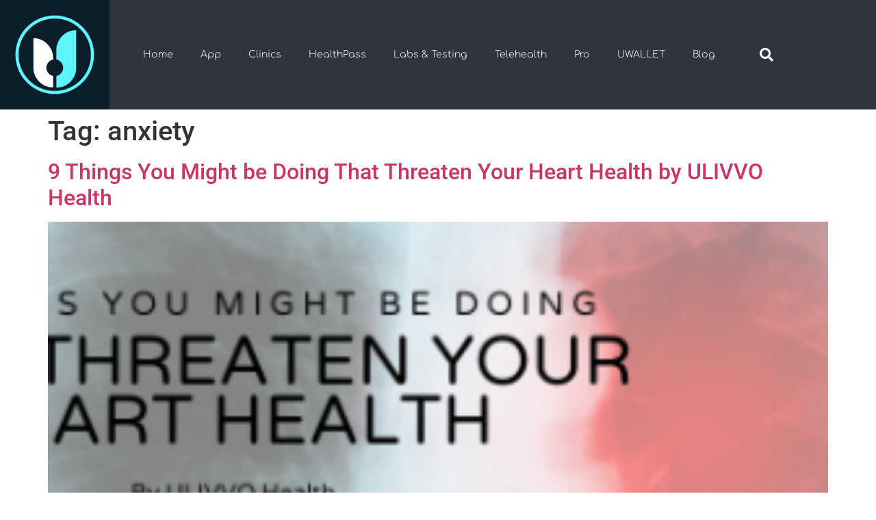

--- FILE ---
content_type: text/css
request_url: https://ulivvohealth.com/wp-content/uploads/elementor/css/post-637.css?ver=1769081812
body_size: 1792
content:
.elementor-kit-637{--e-global-color-primary:RGBA(0, 231, 255, 0.55);--e-global-color-secondary:#54595F;--e-global-color-text:#7A7A7A;--e-global-color-accent:#242A34;--e-global-color-225c26e4:#6EC1E4;--e-global-color-a6b1fcc:#61CE70;--e-global-color-4641634f:#4054B2;--e-global-color-1c27a309:#23A455;--e-global-color-4ed9cd1f:#000;--e-global-color-562c2d08:#FFF;--e-global-color-60fa0b06:#000000;--e-global-color-36b3eedf:#00E7FF;--e-global-color-6eb48721:#FF0200;--e-global-color-8aaf82e:#101B29;--e-global-color-211f656:#5DF5F9;--e-global-color-edc9adc:#0C1E29;--e-global-color-20842ba:#C8EF3A;--e-global-color-4f1b5db:#5DF5F97D;--e-global-color-5aa8dbe:#FFFFFF80;--e-global-color-22c1dc5:#F5E565;--e-global-typography-primary-font-family:"Roboto";--e-global-typography-primary-font-weight:600;--e-global-typography-secondary-font-family:"Roboto Slab";--e-global-typography-secondary-font-weight:400;--e-global-typography-text-font-family:"Roboto";--e-global-typography-text-font-weight:400;--e-global-typography-accent-font-family:"Roboto";--e-global-typography-accent-font-weight:500;}.elementor-kit-637 button,.elementor-kit-637 input[type="button"],.elementor-kit-637 input[type="submit"],.elementor-kit-637 .elementor-button{background-color:rgba(0, 231, 255, 0.55);}.elementor-kit-637 e-page-transition{background-color:#FFBC7D;}.elementor-section.elementor-section-boxed > .elementor-container{max-width:1140px;}.e-con{--container-max-width:1140px;}.elementor-widget:not(:last-child){margin-block-end:20px;}.elementor-element{--widgets-spacing:20px 20px;--widgets-spacing-row:20px;--widgets-spacing-column:20px;}{}h1.entry-title{display:var(--page-title-display);}.elementor-lightbox{--lightbox-ui-color:rgba(0, 231, 255, 0);--lightbox-text-color:#242A34;}@media(max-width:1024px){.elementor-section.elementor-section-boxed > .elementor-container{max-width:1024px;}.e-con{--container-max-width:1024px;}}@media(max-width:767px){.elementor-section.elementor-section-boxed > .elementor-container{max-width:767px;}.e-con{--container-max-width:767px;}}

--- FILE ---
content_type: text/css
request_url: https://ulivvohealth.com/wp-content/uploads/elementor/css/post-32.css?ver=1769081812
body_size: 12037
content:
.elementor-32 .elementor-element.elementor-element-1a69501f > .elementor-container > .elementor-column > .elementor-widget-wrap{align-content:center;align-items:center;}.elementor-32 .elementor-element.elementor-element-1a69501f:not(.elementor-motion-effects-element-type-background), .elementor-32 .elementor-element.elementor-element-1a69501f > .elementor-motion-effects-container > .elementor-motion-effects-layer{background-color:rgba(36,42,52,0.95);}.elementor-32 .elementor-element.elementor-element-1a69501f > .elementor-container{min-height:80px;}.elementor-32 .elementor-element.elementor-element-1a69501f{transition:background 0.3s, border 0.3s, border-radius 0.3s, box-shadow 0.3s;}.elementor-32 .elementor-element.elementor-element-1a69501f > .elementor-background-overlay{transition:background 0.3s, border-radius 0.3s, opacity 0.3s;}.elementor-widget-theme-site-logo .widget-image-caption{color:var( --e-global-color-text );font-family:var( --e-global-typography-text-font-family ), Sans-serif;font-weight:var( --e-global-typography-text-font-weight );}.elementor-32 .elementor-element.elementor-element-5df112a4 img{width:177px;}.elementor-widget-nav-menu .elementor-nav-menu .elementor-item{font-family:var( --e-global-typography-primary-font-family ), Sans-serif;font-weight:var( --e-global-typography-primary-font-weight );}.elementor-widget-nav-menu .elementor-nav-menu--main .elementor-item{color:var( --e-global-color-text );fill:var( --e-global-color-text );}.elementor-widget-nav-menu .elementor-nav-menu--main .elementor-item:hover,
					.elementor-widget-nav-menu .elementor-nav-menu--main .elementor-item.elementor-item-active,
					.elementor-widget-nav-menu .elementor-nav-menu--main .elementor-item.highlighted,
					.elementor-widget-nav-menu .elementor-nav-menu--main .elementor-item:focus{color:var( --e-global-color-accent );fill:var( --e-global-color-accent );}.elementor-widget-nav-menu .elementor-nav-menu--main:not(.e--pointer-framed) .elementor-item:before,
					.elementor-widget-nav-menu .elementor-nav-menu--main:not(.e--pointer-framed) .elementor-item:after{background-color:var( --e-global-color-accent );}.elementor-widget-nav-menu .e--pointer-framed .elementor-item:before,
					.elementor-widget-nav-menu .e--pointer-framed .elementor-item:after{border-color:var( --e-global-color-accent );}.elementor-widget-nav-menu{--e-nav-menu-divider-color:var( --e-global-color-text );}.elementor-widget-nav-menu .elementor-nav-menu--dropdown .elementor-item, .elementor-widget-nav-menu .elementor-nav-menu--dropdown  .elementor-sub-item{font-family:var( --e-global-typography-accent-font-family ), Sans-serif;font-weight:var( --e-global-typography-accent-font-weight );}.elementor-32 .elementor-element.elementor-element-55001a74 .elementor-menu-toggle{margin-left:auto;background-color:rgba(0,0,0,0);border-width:0px;border-radius:0px;}.elementor-32 .elementor-element.elementor-element-55001a74 .elementor-nav-menu .elementor-item{font-family:"Comfortaa", Sans-serif;font-size:14px;font-weight:300;}.elementor-32 .elementor-element.elementor-element-55001a74 .elementor-nav-menu--main .elementor-item{color:#ffffff;fill:#ffffff;padding-top:40px;padding-bottom:40px;}.elementor-32 .elementor-element.elementor-element-55001a74 .elementor-nav-menu--main .elementor-item:hover,
					.elementor-32 .elementor-element.elementor-element-55001a74 .elementor-nav-menu--main .elementor-item.elementor-item-active,
					.elementor-32 .elementor-element.elementor-element-55001a74 .elementor-nav-menu--main .elementor-item.highlighted,
					.elementor-32 .elementor-element.elementor-element-55001a74 .elementor-nav-menu--main .elementor-item:focus{color:#00e7ff;fill:#00e7ff;}.elementor-32 .elementor-element.elementor-element-55001a74 .elementor-nav-menu--main:not(.e--pointer-framed) .elementor-item:before,
					.elementor-32 .elementor-element.elementor-element-55001a74 .elementor-nav-menu--main:not(.e--pointer-framed) .elementor-item:after{background-color:#00E7FF00;}.elementor-32 .elementor-element.elementor-element-55001a74 .e--pointer-framed .elementor-item:before,
					.elementor-32 .elementor-element.elementor-element-55001a74 .e--pointer-framed .elementor-item:after{border-color:#00E7FF00;}.elementor-32 .elementor-element.elementor-element-55001a74 .elementor-nav-menu--main .elementor-item.elementor-item-active{color:#00e7ff;}.elementor-32 .elementor-element.elementor-element-55001a74 .elementor-nav-menu--main:not(.e--pointer-framed) .elementor-item.elementor-item-active:before,
					.elementor-32 .elementor-element.elementor-element-55001a74 .elementor-nav-menu--main:not(.e--pointer-framed) .elementor-item.elementor-item-active:after{background-color:#00E7FF00;}.elementor-32 .elementor-element.elementor-element-55001a74 .e--pointer-framed .elementor-item.elementor-item-active:before,
					.elementor-32 .elementor-element.elementor-element-55001a74 .e--pointer-framed .elementor-item.elementor-item-active:after{border-color:#00E7FF00;}.elementor-32 .elementor-element.elementor-element-55001a74 .e--pointer-framed .elementor-item:before{border-width:5px;}.elementor-32 .elementor-element.elementor-element-55001a74 .e--pointer-framed.e--animation-draw .elementor-item:before{border-width:0 0 5px 5px;}.elementor-32 .elementor-element.elementor-element-55001a74 .e--pointer-framed.e--animation-draw .elementor-item:after{border-width:5px 5px 0 0;}.elementor-32 .elementor-element.elementor-element-55001a74 .e--pointer-framed.e--animation-corners .elementor-item:before{border-width:5px 0 0 5px;}.elementor-32 .elementor-element.elementor-element-55001a74 .e--pointer-framed.e--animation-corners .elementor-item:after{border-width:0 5px 5px 0;}.elementor-32 .elementor-element.elementor-element-55001a74 .e--pointer-underline .elementor-item:after,
					 .elementor-32 .elementor-element.elementor-element-55001a74 .e--pointer-overline .elementor-item:before,
					 .elementor-32 .elementor-element.elementor-element-55001a74 .e--pointer-double-line .elementor-item:before,
					 .elementor-32 .elementor-element.elementor-element-55001a74 .e--pointer-double-line .elementor-item:after{height:5px;}.elementor-32 .elementor-element.elementor-element-55001a74 .elementor-nav-menu--dropdown a, .elementor-32 .elementor-element.elementor-element-55001a74 .elementor-menu-toggle{color:#ffffff;fill:#ffffff;}.elementor-32 .elementor-element.elementor-element-55001a74 .elementor-nav-menu--dropdown{background-color:rgba(36,42,52,0.92);}.elementor-32 .elementor-element.elementor-element-55001a74 .elementor-nav-menu--dropdown a:hover,
					.elementor-32 .elementor-element.elementor-element-55001a74 .elementor-nav-menu--dropdown a:focus,
					.elementor-32 .elementor-element.elementor-element-55001a74 .elementor-nav-menu--dropdown a.elementor-item-active,
					.elementor-32 .elementor-element.elementor-element-55001a74 .elementor-nav-menu--dropdown a.highlighted,
					.elementor-32 .elementor-element.elementor-element-55001a74 .elementor-menu-toggle:hover,
					.elementor-32 .elementor-element.elementor-element-55001a74 .elementor-menu-toggle:focus{color:#00e7ff;}.elementor-32 .elementor-element.elementor-element-55001a74 .elementor-nav-menu--dropdown a:hover,
					.elementor-32 .elementor-element.elementor-element-55001a74 .elementor-nav-menu--dropdown a:focus,
					.elementor-32 .elementor-element.elementor-element-55001a74 .elementor-nav-menu--dropdown a.elementor-item-active,
					.elementor-32 .elementor-element.elementor-element-55001a74 .elementor-nav-menu--dropdown a.highlighted{background-color:rgba(237,237,237,0);}.elementor-32 .elementor-element.elementor-element-55001a74 .elementor-nav-menu--dropdown a.elementor-item-active{background-color:rgba(110,193,228,0);}.elementor-32 .elementor-element.elementor-element-55001a74 .elementor-nav-menu--dropdown .elementor-item, .elementor-32 .elementor-element.elementor-element-55001a74 .elementor-nav-menu--dropdown  .elementor-sub-item{font-size:15px;}.elementor-32 .elementor-element.elementor-element-55001a74 div.elementor-menu-toggle{color:#ffffff;}.elementor-32 .elementor-element.elementor-element-55001a74 div.elementor-menu-toggle svg{fill:#ffffff;}.elementor-32 .elementor-element.elementor-element-55001a74 div.elementor-menu-toggle:hover, .elementor-32 .elementor-element.elementor-element-55001a74 div.elementor-menu-toggle:focus{color:#00e7ff;}.elementor-32 .elementor-element.elementor-element-55001a74 div.elementor-menu-toggle:hover svg, .elementor-32 .elementor-element.elementor-element-55001a74 div.elementor-menu-toggle:focus svg{fill:#00e7ff;}.elementor-32 .elementor-element.elementor-element-55001a74{--nav-menu-icon-size:25px;}.elementor-widget-search-form input[type="search"].elementor-search-form__input{font-family:var( --e-global-typography-text-font-family ), Sans-serif;font-weight:var( --e-global-typography-text-font-weight );}.elementor-widget-search-form .elementor-search-form__input,
					.elementor-widget-search-form .elementor-search-form__icon,
					.elementor-widget-search-form .elementor-lightbox .dialog-lightbox-close-button,
					.elementor-widget-search-form .elementor-lightbox .dialog-lightbox-close-button:hover,
					.elementor-widget-search-form.elementor-search-form--skin-full_screen input[type="search"].elementor-search-form__input{color:var( --e-global-color-text );fill:var( --e-global-color-text );}.elementor-widget-search-form .elementor-search-form__submit{font-family:var( --e-global-typography-text-font-family ), Sans-serif;font-weight:var( --e-global-typography-text-font-weight );background-color:var( --e-global-color-secondary );}.elementor-32 .elementor-element.elementor-element-6af9934f .elementor-search-form{text-align:end;}.elementor-32 .elementor-element.elementor-element-6af9934f .elementor-search-form__toggle{--e-search-form-toggle-size:40px;--e-search-form-toggle-color:#ffffff;--e-search-form-toggle-background-color:rgba(0,0,0,0);--e-search-form-toggle-icon-size:calc(50em / 100);}.elementor-32 .elementor-element.elementor-element-6af9934f.elementor-search-form--skin-full_screen .elementor-search-form__container{background-color:rgba(0,0,0,0.87);}.elementor-32 .elementor-element.elementor-element-6af9934f input[type="search"].elementor-search-form__input{font-size:35px;}.elementor-32 .elementor-element.elementor-element-6af9934f:not(.elementor-search-form--skin-full_screen) .elementor-search-form__container{border-radius:3px;}.elementor-32 .elementor-element.elementor-element-6af9934f.elementor-search-form--skin-full_screen input[type="search"].elementor-search-form__input{border-radius:3px;}.elementor-32 .elementor-element.elementor-element-6af9934f .elementor-search-form__toggle:hover{--e-search-form-toggle-color:#00e7ff;}.elementor-32 .elementor-element.elementor-element-6af9934f .elementor-search-form__toggle:focus{--e-search-form-toggle-color:#00e7ff;}.elementor-theme-builder-content-area{height:400px;}.elementor-location-header:before, .elementor-location-footer:before{content:"";display:table;clear:both;}@media(min-width:768px){.elementor-32 .elementor-element.elementor-element-108fdc9d{width:14.035%;}.elementor-32 .elementor-element.elementor-element-791e7e6d{width:81.93%;}.elementor-32 .elementor-element.elementor-element-49e6e6a1{width:4.035%;}}@media(max-width:1024px){.elementor-32 .elementor-element.elementor-element-1a69501f{padding:30px 20px 30px 20px;}.elementor-32 .elementor-element.elementor-element-55001a74 .elementor-nav-menu--main > .elementor-nav-menu > li > .elementor-nav-menu--dropdown, .elementor-32 .elementor-element.elementor-element-55001a74 .elementor-nav-menu__container.elementor-nav-menu--dropdown{margin-top:45px !important;}}@media(max-width:767px){.elementor-32 .elementor-element.elementor-element-1a69501f{padding:20px 20px 20px 20px;}.elementor-32 .elementor-element.elementor-element-108fdc9d{width:50%;}.elementor-32 .elementor-element.elementor-element-791e7e6d{width:35%;}.elementor-32 .elementor-element.elementor-element-55001a74 .elementor-nav-menu--main > .elementor-nav-menu > li > .elementor-nav-menu--dropdown, .elementor-32 .elementor-element.elementor-element-55001a74 .elementor-nav-menu__container.elementor-nav-menu--dropdown{margin-top:35px !important;}.elementor-32 .elementor-element.elementor-element-49e6e6a1{width:15%;}}

--- FILE ---
content_type: text/css
request_url: https://ulivvohealth.com/wp-content/uploads/elementor/css/post-2560.css?ver=1769081812
body_size: 19207
content:
.elementor-2560 .elementor-element.elementor-element-4346b912{padding:50px 0px 0px 0px;}.elementor-widget-divider{--divider-color:var( --e-global-color-secondary );}.elementor-widget-divider .elementor-divider__text{color:var( --e-global-color-secondary );font-family:var( --e-global-typography-secondary-font-family ), Sans-serif;font-weight:var( --e-global-typography-secondary-font-weight );}.elementor-widget-divider.elementor-view-stacked .elementor-icon{background-color:var( --e-global-color-secondary );}.elementor-widget-divider.elementor-view-framed .elementor-icon, .elementor-widget-divider.elementor-view-default .elementor-icon{color:var( --e-global-color-secondary );border-color:var( --e-global-color-secondary );}.elementor-widget-divider.elementor-view-framed .elementor-icon, .elementor-widget-divider.elementor-view-default .elementor-icon svg{fill:var( --e-global-color-secondary );}.elementor-2560 .elementor-element.elementor-element-4e335bd6{--divider-border-style:solid;--divider-color:var( --e-global-color-5aa8dbe );--divider-border-width:0px;}.elementor-2560 .elementor-element.elementor-element-4e335bd6 .elementor-divider-separator{width:100%;}.elementor-2560 .elementor-element.elementor-element-4e335bd6 .elementor-divider{padding-block-start:2px;padding-block-end:2px;}.elementor-widget-heading .elementor-heading-title{font-family:var( --e-global-typography-primary-font-family ), Sans-serif;font-weight:var( --e-global-typography-primary-font-weight );color:var( --e-global-color-primary );}.elementor-2560 .elementor-element.elementor-element-3b7cf397{text-align:start;}.elementor-2560 .elementor-element.elementor-element-3b7cf397 .elementor-heading-title{font-family:"Montserrat", Sans-serif;font-size:14px;font-weight:500;color:#FFFFFF;}.elementor-2560 .elementor-element.elementor-element-2530b9f4{text-align:start;}.elementor-2560 .elementor-element.elementor-element-2530b9f4 .elementor-heading-title{font-family:"Montserrat", Sans-serif;font-size:11px;font-weight:400;color:var( --e-global-color-211f656 );}.elementor-2560 .elementor-element.elementor-element-5c9636a0{text-align:start;}.elementor-2560 .elementor-element.elementor-element-5c9636a0 .elementor-heading-title{font-family:"Montserrat", Sans-serif;font-size:11px;font-weight:400;color:var( --e-global-color-211f656 );}.elementor-2560 .elementor-element.elementor-element-568b4bbe{text-align:start;}.elementor-2560 .elementor-element.elementor-element-568b4bbe .elementor-heading-title{font-family:"Montserrat", Sans-serif;font-size:11px;font-weight:400;color:var( --e-global-color-211f656 );}.elementor-2560 .elementor-element.elementor-element-c4007c6{text-align:start;}.elementor-2560 .elementor-element.elementor-element-c4007c6 .elementor-heading-title{font-family:"Montserrat", Sans-serif;font-size:11px;font-weight:400;color:var( --e-global-color-211f656 );}.elementor-2560 .elementor-element.elementor-element-2a205c20{text-align:start;}.elementor-2560 .elementor-element.elementor-element-2a205c20 .elementor-heading-title{font-family:"Montserrat", Sans-serif;font-size:11px;font-weight:400;color:var( --e-global-color-211f656 );}.elementor-2560 .elementor-element.elementor-element-6314ff7f{text-align:start;}.elementor-2560 .elementor-element.elementor-element-6314ff7f .elementor-heading-title{font-family:"Montserrat", Sans-serif;font-size:11px;font-weight:400;color:var( --e-global-color-211f656 );}.elementor-2560 .elementor-element.elementor-element-2dab5e1d{text-align:start;}.elementor-2560 .elementor-element.elementor-element-2dab5e1d .elementor-heading-title{font-family:"Montserrat", Sans-serif;font-size:11px;font-weight:400;color:var( --e-global-color-211f656 );}.elementor-2560 .elementor-element.elementor-element-79cbc451{text-align:start;}.elementor-2560 .elementor-element.elementor-element-79cbc451 .elementor-heading-title{font-family:"Montserrat", Sans-serif;font-size:11px;font-weight:400;color:var( --e-global-color-211f656 );}.elementor-2560 .elementor-element.elementor-element-7493c476{text-align:start;}.elementor-2560 .elementor-element.elementor-element-7493c476 .elementor-heading-title{font-family:"Montserrat", Sans-serif;font-size:11px;font-weight:400;color:var( --e-global-color-211f656 );}.elementor-2560 .elementor-element.elementor-element-55f4518e{text-align:start;}.elementor-2560 .elementor-element.elementor-element-55f4518e .elementor-heading-title{font-family:"Montserrat", Sans-serif;font-size:11px;font-weight:400;color:var( --e-global-color-211f656 );}.elementor-2560 .elementor-element.elementor-element-3bee5651{--divider-border-style:solid;--divider-color:var( --e-global-color-5aa8dbe );--divider-border-width:0px;}.elementor-2560 .elementor-element.elementor-element-3bee5651 .elementor-divider-separator{width:100%;}.elementor-2560 .elementor-element.elementor-element-3bee5651 .elementor-divider{padding-block-start:2px;padding-block-end:2px;}.elementor-2560 .elementor-element.elementor-element-7be9ba25{text-align:start;}.elementor-2560 .elementor-element.elementor-element-7be9ba25 .elementor-heading-title{font-family:"Montserrat", Sans-serif;font-size:14px;font-weight:500;color:#FFFFFF;}.elementor-2560 .elementor-element.elementor-element-731486b9{text-align:start;}.elementor-2560 .elementor-element.elementor-element-731486b9 .elementor-heading-title{font-family:"Montserrat", Sans-serif;font-size:11px;font-weight:400;color:var( --e-global-color-211f656 );}.elementor-2560 .elementor-element.elementor-element-5f44042b{text-align:start;}.elementor-2560 .elementor-element.elementor-element-5f44042b .elementor-heading-title{font-family:"Montserrat", Sans-serif;font-size:11px;font-weight:400;color:var( --e-global-color-211f656 );}.elementor-2560 .elementor-element.elementor-element-34d6f293{text-align:start;}.elementor-2560 .elementor-element.elementor-element-34d6f293 .elementor-heading-title{font-family:"Montserrat", Sans-serif;font-size:11px;font-weight:400;color:var( --e-global-color-211f656 );}.elementor-2560 .elementor-element.elementor-element-59b741be{text-align:start;}.elementor-2560 .elementor-element.elementor-element-59b741be .elementor-heading-title{font-family:"Montserrat", Sans-serif;font-size:11px;font-weight:400;color:var( --e-global-color-211f656 );}.elementor-2560 .elementor-element.elementor-element-47263522{text-align:start;}.elementor-2560 .elementor-element.elementor-element-47263522 .elementor-heading-title{font-family:"Montserrat", Sans-serif;font-size:11px;font-weight:400;color:var( --e-global-color-211f656 );}.elementor-2560 .elementor-element.elementor-element-32019509{--divider-border-style:solid;--divider-color:var( --e-global-color-5aa8dbe );--divider-border-width:0px;}.elementor-2560 .elementor-element.elementor-element-32019509 .elementor-divider-separator{width:100%;}.elementor-2560 .elementor-element.elementor-element-32019509 .elementor-divider{padding-block-start:2px;padding-block-end:2px;}.elementor-2560 .elementor-element.elementor-element-70fa6a79{text-align:start;}.elementor-2560 .elementor-element.elementor-element-70fa6a79 .elementor-heading-title{font-family:"Montserrat", Sans-serif;font-size:14px;font-weight:500;color:#FFFFFF;}.elementor-2560 .elementor-element.elementor-element-51b02b29{text-align:start;}.elementor-2560 .elementor-element.elementor-element-51b02b29 .elementor-heading-title{font-family:"Montserrat", Sans-serif;font-size:11px;font-weight:400;color:var( --e-global-color-211f656 );}.elementor-2560 .elementor-element.elementor-element-22d82463{text-align:start;}.elementor-2560 .elementor-element.elementor-element-22d82463 .elementor-heading-title{font-family:"Montserrat", Sans-serif;font-size:11px;font-weight:400;color:var( --e-global-color-211f656 );}.elementor-2560 .elementor-element.elementor-element-7888d7f0{text-align:start;}.elementor-2560 .elementor-element.elementor-element-7888d7f0 .elementor-heading-title{font-family:"Montserrat", Sans-serif;font-size:11px;font-weight:400;color:var( --e-global-color-211f656 );}.elementor-2560 .elementor-element.elementor-element-7a00e281{text-align:start;}.elementor-2560 .elementor-element.elementor-element-7a00e281 .elementor-heading-title{font-family:"Montserrat", Sans-serif;font-size:11px;font-weight:400;color:var( --e-global-color-211f656 );}.elementor-2560 .elementor-element.elementor-element-12588727{text-align:start;}.elementor-2560 .elementor-element.elementor-element-12588727 .elementor-heading-title{font-family:"Montserrat", Sans-serif;font-size:11px;font-weight:400;color:var( --e-global-color-211f656 );}.elementor-2560 .elementor-element.elementor-element-5e354b67{text-align:start;}.elementor-2560 .elementor-element.elementor-element-5e354b67 .elementor-heading-title{font-family:"Montserrat", Sans-serif;font-size:11px;font-weight:400;color:var( --e-global-color-211f656 );}.elementor-2560 .elementor-element.elementor-element-25c9ac12{--divider-border-style:solid;--divider-color:var( --e-global-color-5aa8dbe );--divider-border-width:0px;}.elementor-2560 .elementor-element.elementor-element-25c9ac12 .elementor-divider-separator{width:100%;}.elementor-2560 .elementor-element.elementor-element-25c9ac12 .elementor-divider{padding-block-start:2px;padding-block-end:2px;}.elementor-2560 .elementor-element.elementor-element-7e828b50{text-align:start;}.elementor-2560 .elementor-element.elementor-element-7e828b50 .elementor-heading-title{font-family:"Montserrat", Sans-serif;font-size:14px;font-weight:500;color:#FFFFFF;}.elementor-2560 .elementor-element.elementor-element-35f43f5f{text-align:start;}.elementor-2560 .elementor-element.elementor-element-35f43f5f .elementor-heading-title{font-family:"Montserrat", Sans-serif;font-size:11px;font-weight:400;color:var( --e-global-color-211f656 );}.elementor-2560 .elementor-element.elementor-element-4c85d8d0{text-align:start;}.elementor-2560 .elementor-element.elementor-element-4c85d8d0 .elementor-heading-title{font-family:"Montserrat", Sans-serif;font-size:11px;font-weight:400;color:var( --e-global-color-211f656 );}.elementor-2560 .elementor-element.elementor-element-5bb7ea8{text-align:start;}.elementor-2560 .elementor-element.elementor-element-5bb7ea8 .elementor-heading-title{font-family:"Montserrat", Sans-serif;font-size:11px;font-weight:400;color:var( --e-global-color-211f656 );}.elementor-2560 .elementor-element.elementor-element-116217b5{text-align:start;}.elementor-2560 .elementor-element.elementor-element-116217b5 .elementor-heading-title{font-family:"Montserrat", Sans-serif;font-size:11px;font-weight:400;color:var( --e-global-color-211f656 );}.elementor-2560 .elementor-element.elementor-element-34fcd3fa{text-align:start;}.elementor-2560 .elementor-element.elementor-element-34fcd3fa .elementor-heading-title{font-family:"Montserrat", Sans-serif;font-size:11px;font-weight:400;color:var( --e-global-color-211f656 );}.elementor-2560 .elementor-element.elementor-element-26cdee1d{text-align:start;}.elementor-2560 .elementor-element.elementor-element-26cdee1d .elementor-heading-title{font-family:"Montserrat", Sans-serif;font-size:11px;font-weight:400;color:var( --e-global-color-211f656 );}.elementor-2560 .elementor-element.elementor-element-d6d5513{text-align:start;}.elementor-2560 .elementor-element.elementor-element-d6d5513 .elementor-heading-title{font-family:"Montserrat", Sans-serif;font-size:11px;font-weight:400;color:var( --e-global-color-211f656 );}.elementor-2560 .elementor-element.elementor-element-1c0acc41{--divider-border-style:solid;--divider-color:var( --e-global-color-5aa8dbe );--divider-border-width:0px;}.elementor-2560 .elementor-element.elementor-element-1c0acc41 .elementor-divider-separator{width:100%;}.elementor-2560 .elementor-element.elementor-element-1c0acc41 .elementor-divider{padding-block-start:2px;padding-block-end:2px;}.elementor-2560 .elementor-element.elementor-element-448e1a6c{text-align:start;}.elementor-2560 .elementor-element.elementor-element-448e1a6c .elementor-heading-title{font-family:"Montserrat", Sans-serif;font-size:14px;font-weight:500;color:#FFFFFF;}.elementor-2560 .elementor-element.elementor-element-6cc1cd23{text-align:start;}.elementor-2560 .elementor-element.elementor-element-6cc1cd23 .elementor-heading-title{font-family:"Montserrat", Sans-serif;font-size:11px;font-weight:400;color:var( --e-global-color-211f656 );}.elementor-2560 .elementor-element.elementor-element-4b034729{text-align:start;}.elementor-2560 .elementor-element.elementor-element-4b034729 .elementor-heading-title{font-family:"Montserrat", Sans-serif;font-size:11px;font-weight:400;color:var( --e-global-color-211f656 );}.elementor-2560 .elementor-element.elementor-element-6af573e1{text-align:start;}.elementor-2560 .elementor-element.elementor-element-6af573e1 .elementor-heading-title{font-family:"Montserrat", Sans-serif;font-size:11px;font-weight:400;color:var( --e-global-color-211f656 );}.elementor-2560 .elementor-element.elementor-element-3dd515d7{text-align:start;}.elementor-2560 .elementor-element.elementor-element-3dd515d7 .elementor-heading-title{font-family:"Montserrat", Sans-serif;font-size:11px;font-weight:400;color:var( --e-global-color-211f656 );}.elementor-2560 .elementor-element.elementor-element-8a97436{text-align:start;}.elementor-2560 .elementor-element.elementor-element-8a97436 .elementor-heading-title{font-family:"Montserrat", Sans-serif;font-size:11px;font-weight:400;color:var( --e-global-color-211f656 );}.elementor-2560 .elementor-element.elementor-element-d18bb6e{--spacer-size:50px;}.elementor-2560 .elementor-element.elementor-element-3f91b714:not(.elementor-motion-effects-element-type-background), .elementor-2560 .elementor-element.elementor-element-3f91b714 > .elementor-motion-effects-container > .elementor-motion-effects-layer{background-color:#FFFFFF;}.elementor-2560 .elementor-element.elementor-element-3f91b714{transition:background 0.3s, border 0.3s, border-radius 0.3s, box-shadow 0.3s;}.elementor-2560 .elementor-element.elementor-element-3f91b714 > .elementor-background-overlay{transition:background 0.3s, border-radius 0.3s, opacity 0.3s;}.elementor-2560 .elementor-element.elementor-element-3f833de6 > .elementor-element-populated{padding:40px 0px 0px 0px;}.elementor-2560 .elementor-element.elementor-element-41a86619 > .elementor-widget-container{margin:0px 0px 0px 0px;padding:0px 0px 20px 0px;}.elementor-2560 .elementor-element.elementor-element-41a86619{text-align:start;}.elementor-2560 .elementor-element.elementor-element-41a86619 .elementor-heading-title{font-family:"Montserrat", Sans-serif;font-size:11px;font-weight:400;color:var( --e-global-color-edc9adc );}.elementor-2560 .elementor-element.elementor-element-43f69999 > .elementor-element-populated{padding:40px 0px 0px 0px;}.elementor-2560 .elementor-element.elementor-element-462117b6 > .elementor-widget-container{margin:0px 0px 0px 0px;padding:0px 0px 20px 0px;}.elementor-2560 .elementor-element.elementor-element-462117b6{text-align:start;}.elementor-2560 .elementor-element.elementor-element-462117b6 .elementor-heading-title{font-family:"Montserrat", Sans-serif;font-size:11px;font-weight:400;color:var( --e-global-color-edc9adc );}.elementor-2560 .elementor-element.elementor-element-1b23d5df > .elementor-element-populated{padding:40px 0px 0px 0px;}.elementor-2560 .elementor-element.elementor-element-6209a1b9 > .elementor-widget-container{margin:0px 0px 0px 0px;padding:0px 0px 20px 0px;}.elementor-2560 .elementor-element.elementor-element-6209a1b9{text-align:start;}.elementor-2560 .elementor-element.elementor-element-6209a1b9 .elementor-heading-title{font-family:"Montserrat", Sans-serif;font-size:11px;font-weight:400;color:var( --e-global-color-edc9adc );}.elementor-2560 .elementor-element.elementor-element-4bef05fa > .elementor-element-populated{padding:40px 0px 0px 0px;}.elementor-2560 .elementor-element.elementor-element-52c233b1 > .elementor-widget-container{margin:0px 0px 0px 0px;padding:0px 0px 20px 0px;}.elementor-2560 .elementor-element.elementor-element-52c233b1{text-align:start;}.elementor-2560 .elementor-element.elementor-element-52c233b1 .elementor-heading-title{font-family:"Montserrat", Sans-serif;font-size:11px;font-weight:400;color:var( --e-global-color-edc9adc );}.elementor-2560 .elementor-element.elementor-element-1731d358 > .elementor-element-populated{padding:20px 0px 0px 0px;}.elementor-2560 .elementor-element.elementor-element-7c5dd57{--grid-template-columns:repeat(0, auto);--icon-size:25px;--grid-column-gap:5px;--grid-row-gap:0px;}.elementor-2560 .elementor-element.elementor-element-7c5dd57 .elementor-widget-container{text-align:center;}.elementor-2560 .elementor-element.elementor-element-7c5dd57 > .elementor-widget-container{padding:0px 0px 20px 0px;}.elementor-2560 .elementor-element.elementor-element-7c5dd57 .elementor-social-icon{background-color:#02010100;}.elementor-2560 .elementor-element.elementor-element-7c5dd57 .elementor-social-icon i{color:var( --e-global-color-edc9adc );}.elementor-2560 .elementor-element.elementor-element-7c5dd57 .elementor-social-icon svg{fill:var( --e-global-color-edc9adc );}.elementor-2560 .elementor-element.elementor-element-7c5dd57 .elementor-social-icon:hover i{color:var( --e-global-color-211f656 );}.elementor-2560 .elementor-element.elementor-element-7c5dd57 .elementor-social-icon:hover svg{fill:var( --e-global-color-211f656 );}.elementor-2560:not(.elementor-motion-effects-element-type-background), .elementor-2560 > .elementor-motion-effects-container > .elementor-motion-effects-layer{background-color:var( --e-global-color-edc9adc );}.elementor-theme-builder-content-area{height:400px;}.elementor-location-header:before, .elementor-location-footer:before{content:"";display:table;clear:both;}@media(max-width:767px){.elementor-2560 .elementor-element.elementor-element-3f833de6 > .elementor-element-populated{padding:20px 0px 0px 0px;}.elementor-2560 .elementor-element.elementor-element-41a86619{text-align:center;}.elementor-2560 .elementor-element.elementor-element-41a86619 .elementor-heading-title{font-size:11px;line-height:1.4em;}.elementor-2560 .elementor-element.elementor-element-43f69999 > .elementor-element-populated{padding:0px 0px 0px 0px;}.elementor-2560 .elementor-element.elementor-element-462117b6{text-align:center;}.elementor-2560 .elementor-element.elementor-element-462117b6 .elementor-heading-title{font-size:11px;line-height:1.4em;}.elementor-2560 .elementor-element.elementor-element-1b23d5df > .elementor-element-populated{padding:0px 0px 0px 0px;}.elementor-2560 .elementor-element.elementor-element-6209a1b9{text-align:center;}.elementor-2560 .elementor-element.elementor-element-6209a1b9 .elementor-heading-title{font-size:11px;line-height:1.4em;}.elementor-2560 .elementor-element.elementor-element-4bef05fa > .elementor-element-populated{padding:0px 0px 0px 0px;}.elementor-2560 .elementor-element.elementor-element-52c233b1{text-align:center;}.elementor-2560 .elementor-element.elementor-element-52c233b1 .elementor-heading-title{font-size:11px;line-height:1.4em;}.elementor-2560 .elementor-element.elementor-element-7c5dd57{--icon-size:33px;}}@media(min-width:768px){.elementor-2560 .elementor-element.elementor-element-3f833de6{width:14.032%;}.elementor-2560 .elementor-element.elementor-element-43f69999{width:7.018%;}.elementor-2560 .elementor-element.elementor-element-1b23d5df{width:48.858%;}.elementor-2560 .elementor-element.elementor-element-4bef05fa{width:13.001%;}.elementor-2560 .elementor-element.elementor-element-1731d358{width:17.015%;}}